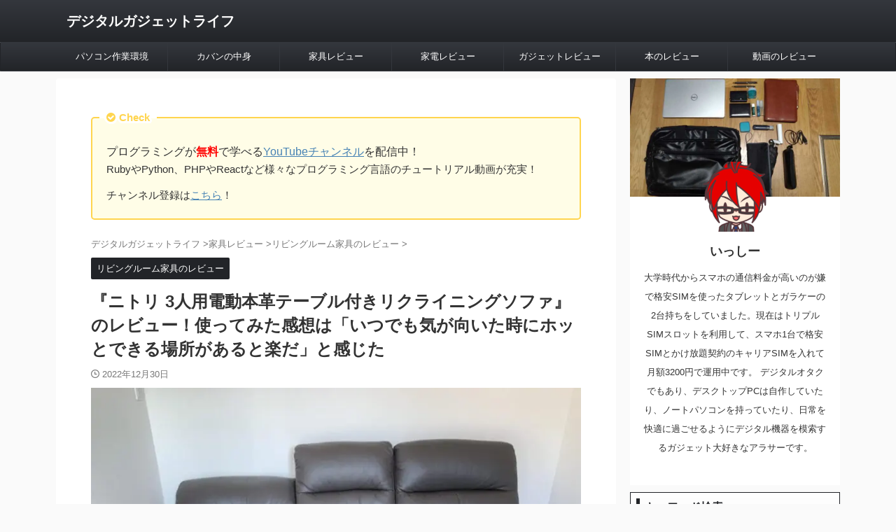

--- FILE ---
content_type: text/html; charset=utf-8
request_url: https://www.google.com/recaptcha/api2/aframe
body_size: 265
content:
<!DOCTYPE HTML><html><head><meta http-equiv="content-type" content="text/html; charset=UTF-8"></head><body><script nonce="67yfnRpcp9AsTw_zb8alTw">/** Anti-fraud and anti-abuse applications only. See google.com/recaptcha */ try{var clients={'sodar':'https://pagead2.googlesyndication.com/pagead/sodar?'};window.addEventListener("message",function(a){try{if(a.source===window.parent){var b=JSON.parse(a.data);var c=clients[b['id']];if(c){var d=document.createElement('img');d.src=c+b['params']+'&rc='+(localStorage.getItem("rc::a")?sessionStorage.getItem("rc::b"):"");window.document.body.appendChild(d);sessionStorage.setItem("rc::e",parseInt(sessionStorage.getItem("rc::e")||0)+1);localStorage.setItem("rc::h",'1768395828765');}}}catch(b){}});window.parent.postMessage("_grecaptcha_ready", "*");}catch(b){}</script></body></html>